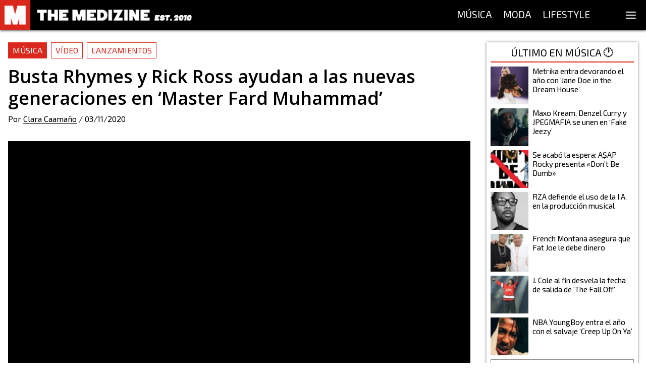

--- FILE ---
content_type: text/html; charset=utf-8
request_url: https://themedizine.com/p/busta-rhymes-rick-ross-master-fard-muhammad
body_size: 11270
content:
<!DOCTYPE html><html lang="es"><head><meta charSet="utf-8"/><meta name="viewport" content="width=device-width, initial-scale=1.0"/><title>Busta Rhymes y Rick Ross ponen videoclip a su &#x27;Master Fard Muhammad&#x27;</title><meta name="description" content="Busta Rhymes contó con Rick Ross para su último disco, así que no han podido esperar más para lanzar el vídeo de &#x27;Master Fard Muhammad&#x27;."/><link rel="canonical" href="https://themedizine.com/p/busta-rhymes-rick-ross-master-fard-muhammad"/><meta property="og:type" content="article"/><meta property="og:title" content="Busta Rhymes y Rick Ross ponen videoclip a su &#x27;Master Fard Muhammad&#x27;"/><meta property="og:locale" content="es_ES"/><meta property="og:url" content="https://themedizine.com/p/busta-rhymes-rick-ross-master-fard-muhammad"/><meta property="og:description" content="Busta Rhymes contó con Rick Ross para su último disco, así que no han podido esperar más para lanzar el vídeo de &#x27;Master Fard Muhammad&#x27;."/><meta property="og:site_name" content="The Medizine"/><meta property="og:image" content="https://cdn.themedizine.com/2020/11/maxresdefault.jpg"/><meta property="twitter:card" content="summary_large_image"/><meta property="twitter:site" content="@TheMedizine"/><meta property="twitter:description" content="Busta Rhymes contó con Rick Ross para su último disco, así que no han podido esperar más para lanzar el vídeo de &#x27;Master Fard Muhammad&#x27;."/><meta property="twitter:title" content="Busta Rhymes y Rick Ross ponen videoclip a su &#x27;Master Fard Muhammad&#x27;"/><meta property="twitter:image" content="https://cdn.themedizine.com/2020/11/maxresdefault.jpg"/><meta property="twitter:creator" content="@TheMedizine"/><meta property="article:publisher" content="https://www.facebook.com/TheMedizine"/><meta property="article:tag" content="busta rhymes rick ross"/><meta property="article:section" content="Música"/><meta property="article:published_time" content="2020-11-03T22:17:22"/><meta name="next-head-count" content="22"/><meta http-equiv="Content-Type" content="text/html; charset=UTF-8"/><meta name="apple-itunes-app" content="app-id=1454537751"/><meta property="fb:pages" content="149194418472601"/><meta name="application-name" content="The Medizine"/><meta name="msapplication-TileColor" content="#DA291C"/><meta name="theme-color" content="#DA291C"/><meta name="msapplication-config" content="/assets/favicon/browserconfig.xml"/><link rel="apple-touch-icon" sizes="180x180" href="/assets/favicon/apple-touch-icon.png"/><link rel="icon" type="image/png" sizes="32x32" href="/assets/favicon/favicon-32x32.png"/><link rel="icon" type="image/png" sizes="16x16" href="/assets/favicon/favicon-16x16.png"/><link rel="manifest" href="/assets/favicon/site.webmanifest"/><link rel="mask-icon" href="/assets/favicon/safari-pinned-tab.svg" color="#DA291C"/><link rel="shortcut icon" href="/assets/favicon/favicon.ico"/><script type="application/ld+json">
{
"@id": "https://themedizine.com/#organization",
"@context": "https://schema.org",
"@type": "NewsMediaOrganization",
"name": "The Medizine",
"legalName": "THE MEDIZINE LTD",
"foundingDate": "2010",
"url": "https://themedizine.com",
"logo":
"https://themedizine.com/wp-content/themes/themedizine-hotdog/img/logo.png",
"sameAs": [
"https://www.facebook.com/themedizine",
"https://twitter.com/themedizine",
"https://www.instagram.com/themedizine/",
"https://www.youtube.com/themedizine",
"https://themedizine.com"
],
"contactPoint": [
{
"@type": "ContactPoint",
"contactType": "General",
"email": "info@themedizine.com"
},
{
"@type": "ContactPoint",
"contactType": "Prensa",
"email": "prensa@themedizine.com"
},
{
"@type": "ContactPoint",
"contactType": "Publicidad",
"email": "advertising@themedizine.com"
},
{
"@type": "ContactPoint",
"contactType": "Equipo",
"email": "team@themedizine.com"
}
],
"address": {
"@type": "PostalAddress",
"streetAddress": "71-75 Shelton Street",
"addressLocality": "London",
"postalCode": "WC2H 9JQ",
"addressCountry": "GBR"
}
}
</script><script type="application/ld+json">
{
"@id": "https://themedizine.com/#website",
"@context": "https://schema.org/",
"@type": "WebSite",
"name": "The Medizine",
"url": "https://themedizine.com",
"potentialAction": {
"@type": "SearchAction",
"target": "https://themedizine.com/search?s={search_term_string}",
"query-input": "required name=search_term_string"
},
"publisher": { 
"@id": "https://themedizine.com/#organization",
"@type": "Organization"
}
}
</script><script async="">function loadScript(a){var b=document.getElementsByTagName("head")[0],c=document.createElement("script");c.type="text/javascript",c.src="https://tracker.metricool.com/resources/be.js",c.onreadystatechange=a,c.onload=a,b.appendChild(c)}loadScript(function(){beTracker.t({hash:"b54a49ebcd9480d05ff22b77f462becb"})});</script><link rel="preconnect" href="https://fonts.gstatic.com" crossorigin /><noscript data-n-css=""></noscript><script defer="" nomodule="" src="/_next/static/chunks/polyfills-5cd94c89d3acac5f.js"></script><script src="/_next/static/chunks/webpack-792005dfd5606eb9.js" defer=""></script><script src="/_next/static/chunks/framework-5f4595e5518b5600.js" defer=""></script><script src="/_next/static/chunks/main-bef50b518b880ebb.js" defer=""></script><script src="/_next/static/chunks/pages/_app-22f201a1860e5d85.js" defer=""></script><script src="/_next/static/chunks/957-2bd59f8b74ac54ba.js" defer=""></script><script src="/_next/static/chunks/935-4152baf0e88a9ebb.js" defer=""></script><script src="/_next/static/chunks/261-40a9982751c6c666.js" defer=""></script><script src="/_next/static/chunks/478-2081324af4912e83.js" defer=""></script><script src="/_next/static/chunks/275-ac1b73cc565dda54.js" defer=""></script><script src="/_next/static/chunks/279-b0c04e0de8ae10cf.js" defer=""></script><script src="/_next/static/chunks/431-ce0656f89b31e871.js" defer=""></script><script src="/_next/static/chunks/539-892fe3f682448d5e.js" defer=""></script><script src="/_next/static/chunks/786-ab960ea4392d3f4b.js" defer=""></script><script src="/_next/static/chunks/pages/p/%5Bslug%5D-a665d58e8007de2d.js" defer=""></script><script src="/_next/static/Ny3-1KiltHMdQ05F6tCCO/_buildManifest.js" defer=""></script><script src="/_next/static/Ny3-1KiltHMdQ05F6tCCO/_ssgManifest.js" defer=""></script><script src="/_next/static/Ny3-1KiltHMdQ05F6tCCO/_middlewareManifest.js" defer=""></script><style data-href="https://fonts.googleapis.com/css2?family=Exo+2&family=Open+Sans:wght@600;800&family=Source+Serif+Pro:wght@400;700&display=swap">@font-face{font-family:'Exo 2';font-style:normal;font-weight:400;font-display:swap;src:url(https://fonts.gstatic.com/s/exo2/v26/7cH1v4okm5zmbvwkAx_sfcEuiD8jvvKcPQ.woff) format('woff')}@font-face{font-family:'Open Sans';font-style:normal;font-weight:600;font-stretch:normal;font-display:swap;src:url(https://fonts.gstatic.com/s/opensans/v44/memSYaGs126MiZpBA-UvWbX2vVnXBbObj2OVZyOOSr4dVJWUgsgH1y4k.woff) format('woff')}@font-face{font-family:'Open Sans';font-style:normal;font-weight:800;font-stretch:normal;font-display:swap;src:url(https://fonts.gstatic.com/s/opensans/v44/memSYaGs126MiZpBA-UvWbX2vVnXBbObj2OVZyOOSr4dVJWUgshZ1y4k.woff) format('woff')}@font-face{font-family:'Source Serif Pro';font-style:normal;font-weight:400;font-display:swap;src:url(https://fonts.gstatic.com/s/sourceserifpro/v18/neIQzD-0qpwxpaWvjeD0X88SAOeaiXA.woff) format('woff')}@font-face{font-family:'Source Serif Pro';font-style:normal;font-weight:700;font-display:swap;src:url(https://fonts.gstatic.com/s/sourceserifpro/v18/neIXzD-0qpwxpaWvjeD0X88SAOeasc8bhSg.woff) format('woff')}@font-face{font-family:'Exo 2';font-style:normal;font-weight:400;font-display:swap;src:url(https://fonts.gstatic.com/s/exo2/v26/7cH1v4okm5zmbvwkAx_sfcEuiD8jvvKsNNC5jJ7bpAhLbrs.woff) format('woff');unicode-range:U+0460-052F,U+1C80-1C8A,U+20B4,U+2DE0-2DFF,U+A640-A69F,U+FE2E-FE2F}@font-face{font-family:'Exo 2';font-style:normal;font-weight:400;font-display:swap;src:url(https://fonts.gstatic.com/s/exo2/v26/7cH1v4okm5zmbvwkAx_sfcEuiD8jvvKsPdC5jJ7bpAhLbrs.woff) format('woff');unicode-range:U+0301,U+0400-045F,U+0490-0491,U+04B0-04B1,U+2116}@font-face{font-family:'Exo 2';font-style:normal;font-weight:400;font-display:swap;src:url(https://fonts.gstatic.com/s/exo2/v26/7cH1v4okm5zmbvwkAx_sfcEuiD8jvvKsNtC5jJ7bpAhLbrs.woff) format('woff');unicode-range:U+0102-0103,U+0110-0111,U+0128-0129,U+0168-0169,U+01A0-01A1,U+01AF-01B0,U+0300-0301,U+0303-0304,U+0308-0309,U+0323,U+0329,U+1EA0-1EF9,U+20AB}@font-face{font-family:'Exo 2';font-style:normal;font-weight:400;font-display:swap;src:url(https://fonts.gstatic.com/s/exo2/v26/7cH1v4okm5zmbvwkAx_sfcEuiD8jvvKsN9C5jJ7bpAhLbrs.woff) format('woff');unicode-range:U+0100-02BA,U+02BD-02C5,U+02C7-02CC,U+02CE-02D7,U+02DD-02FF,U+0304,U+0308,U+0329,U+1D00-1DBF,U+1E00-1E9F,U+1EF2-1EFF,U+2020,U+20A0-20AB,U+20AD-20C0,U+2113,U+2C60-2C7F,U+A720-A7FF}@font-face{font-family:'Exo 2';font-style:normal;font-weight:400;font-display:swap;src:url(https://fonts.gstatic.com/s/exo2/v26/7cH1v4okm5zmbvwkAx_sfcEuiD8jvvKsOdC5jJ7bpAhL.woff) format('woff');unicode-range:U+0000-00FF,U+0131,U+0152-0153,U+02BB-02BC,U+02C6,U+02DA,U+02DC,U+0304,U+0308,U+0329,U+2000-206F,U+20AC,U+2122,U+2191,U+2193,U+2212,U+2215,U+FEFF,U+FFFD}@font-face{font-family:'Open Sans';font-style:normal;font-weight:600;font-stretch:100%;font-display:swap;src:url(https://fonts.gstatic.com/s/opensans/v44/memvYaGs126MiZpBA-UvWbX2vVnXBbObj2OVTSKmu0SC55K5gw.woff2) format('woff2');unicode-range:U+0460-052F,U+1C80-1C8A,U+20B4,U+2DE0-2DFF,U+A640-A69F,U+FE2E-FE2F}@font-face{font-family:'Open Sans';font-style:normal;font-weight:600;font-stretch:100%;font-display:swap;src:url(https://fonts.gstatic.com/s/opensans/v44/memvYaGs126MiZpBA-UvWbX2vVnXBbObj2OVTSumu0SC55K5gw.woff2) format('woff2');unicode-range:U+0301,U+0400-045F,U+0490-0491,U+04B0-04B1,U+2116}@font-face{font-family:'Open Sans';font-style:normal;font-weight:600;font-stretch:100%;font-display:swap;src:url(https://fonts.gstatic.com/s/opensans/v44/memvYaGs126MiZpBA-UvWbX2vVnXBbObj2OVTSOmu0SC55K5gw.woff2) format('woff2');unicode-range:U+1F00-1FFF}@font-face{font-family:'Open Sans';font-style:normal;font-weight:600;font-stretch:100%;font-display:swap;src:url(https://fonts.gstatic.com/s/opensans/v44/memvYaGs126MiZpBA-UvWbX2vVnXBbObj2OVTSymu0SC55K5gw.woff2) format('woff2');unicode-range:U+0370-0377,U+037A-037F,U+0384-038A,U+038C,U+038E-03A1,U+03A3-03FF}@font-face{font-family:'Open Sans';font-style:normal;font-weight:600;font-stretch:100%;font-display:swap;src:url(https://fonts.gstatic.com/s/opensans/v44/memvYaGs126MiZpBA-UvWbX2vVnXBbObj2OVTS2mu0SC55K5gw.woff2) format('woff2');unicode-range:U+0307-0308,U+0590-05FF,U+200C-2010,U+20AA,U+25CC,U+FB1D-FB4F}@font-face{font-family:'Open Sans';font-style:normal;font-weight:600;font-stretch:100%;font-display:swap;src:url(https://fonts.gstatic.com/s/opensans/v44/memvYaGs126MiZpBA-UvWbX2vVnXBbObj2OVTVOmu0SC55K5gw.woff2) format('woff2');unicode-range:U+0302-0303,U+0305,U+0307-0308,U+0310,U+0312,U+0315,U+031A,U+0326-0327,U+032C,U+032F-0330,U+0332-0333,U+0338,U+033A,U+0346,U+034D,U+0391-03A1,U+03A3-03A9,U+03B1-03C9,U+03D1,U+03D5-03D6,U+03F0-03F1,U+03F4-03F5,U+2016-2017,U+2034-2038,U+203C,U+2040,U+2043,U+2047,U+2050,U+2057,U+205F,U+2070-2071,U+2074-208E,U+2090-209C,U+20D0-20DC,U+20E1,U+20E5-20EF,U+2100-2112,U+2114-2115,U+2117-2121,U+2123-214F,U+2190,U+2192,U+2194-21AE,U+21B0-21E5,U+21F1-21F2,U+21F4-2211,U+2213-2214,U+2216-22FF,U+2308-230B,U+2310,U+2319,U+231C-2321,U+2336-237A,U+237C,U+2395,U+239B-23B7,U+23D0,U+23DC-23E1,U+2474-2475,U+25AF,U+25B3,U+25B7,U+25BD,U+25C1,U+25CA,U+25CC,U+25FB,U+266D-266F,U+27C0-27FF,U+2900-2AFF,U+2B0E-2B11,U+2B30-2B4C,U+2BFE,U+3030,U+FF5B,U+FF5D,U+1D400-1D7FF,U+1EE00-1EEFF}@font-face{font-family:'Open Sans';font-style:normal;font-weight:600;font-stretch:100%;font-display:swap;src:url(https://fonts.gstatic.com/s/opensans/v44/memvYaGs126MiZpBA-UvWbX2vVnXBbObj2OVTUGmu0SC55K5gw.woff2) format('woff2');unicode-range:U+0001-000C,U+000E-001F,U+007F-009F,U+20DD-20E0,U+20E2-20E4,U+2150-218F,U+2190,U+2192,U+2194-2199,U+21AF,U+21E6-21F0,U+21F3,U+2218-2219,U+2299,U+22C4-22C6,U+2300-243F,U+2440-244A,U+2460-24FF,U+25A0-27BF,U+2800-28FF,U+2921-2922,U+2981,U+29BF,U+29EB,U+2B00-2BFF,U+4DC0-4DFF,U+FFF9-FFFB,U+10140-1018E,U+10190-1019C,U+101A0,U+101D0-101FD,U+102E0-102FB,U+10E60-10E7E,U+1D2C0-1D2D3,U+1D2E0-1D37F,U+1F000-1F0FF,U+1F100-1F1AD,U+1F1E6-1F1FF,U+1F30D-1F30F,U+1F315,U+1F31C,U+1F31E,U+1F320-1F32C,U+1F336,U+1F378,U+1F37D,U+1F382,U+1F393-1F39F,U+1F3A7-1F3A8,U+1F3AC-1F3AF,U+1F3C2,U+1F3C4-1F3C6,U+1F3CA-1F3CE,U+1F3D4-1F3E0,U+1F3ED,U+1F3F1-1F3F3,U+1F3F5-1F3F7,U+1F408,U+1F415,U+1F41F,U+1F426,U+1F43F,U+1F441-1F442,U+1F444,U+1F446-1F449,U+1F44C-1F44E,U+1F453,U+1F46A,U+1F47D,U+1F4A3,U+1F4B0,U+1F4B3,U+1F4B9,U+1F4BB,U+1F4BF,U+1F4C8-1F4CB,U+1F4D6,U+1F4DA,U+1F4DF,U+1F4E3-1F4E6,U+1F4EA-1F4ED,U+1F4F7,U+1F4F9-1F4FB,U+1F4FD-1F4FE,U+1F503,U+1F507-1F50B,U+1F50D,U+1F512-1F513,U+1F53E-1F54A,U+1F54F-1F5FA,U+1F610,U+1F650-1F67F,U+1F687,U+1F68D,U+1F691,U+1F694,U+1F698,U+1F6AD,U+1F6B2,U+1F6B9-1F6BA,U+1F6BC,U+1F6C6-1F6CF,U+1F6D3-1F6D7,U+1F6E0-1F6EA,U+1F6F0-1F6F3,U+1F6F7-1F6FC,U+1F700-1F7FF,U+1F800-1F80B,U+1F810-1F847,U+1F850-1F859,U+1F860-1F887,U+1F890-1F8AD,U+1F8B0-1F8BB,U+1F8C0-1F8C1,U+1F900-1F90B,U+1F93B,U+1F946,U+1F984,U+1F996,U+1F9E9,U+1FA00-1FA6F,U+1FA70-1FA7C,U+1FA80-1FA89,U+1FA8F-1FAC6,U+1FACE-1FADC,U+1FADF-1FAE9,U+1FAF0-1FAF8,U+1FB00-1FBFF}@font-face{font-family:'Open Sans';font-style:normal;font-weight:600;font-stretch:100%;font-display:swap;src:url(https://fonts.gstatic.com/s/opensans/v44/memvYaGs126MiZpBA-UvWbX2vVnXBbObj2OVTSCmu0SC55K5gw.woff2) format('woff2');unicode-range:U+0102-0103,U+0110-0111,U+0128-0129,U+0168-0169,U+01A0-01A1,U+01AF-01B0,U+0300-0301,U+0303-0304,U+0308-0309,U+0323,U+0329,U+1EA0-1EF9,U+20AB}@font-face{font-family:'Open Sans';font-style:normal;font-weight:600;font-stretch:100%;font-display:swap;src:url(https://fonts.gstatic.com/s/opensans/v44/memvYaGs126MiZpBA-UvWbX2vVnXBbObj2OVTSGmu0SC55K5gw.woff2) format('woff2');unicode-range:U+0100-02BA,U+02BD-02C5,U+02C7-02CC,U+02CE-02D7,U+02DD-02FF,U+0304,U+0308,U+0329,U+1D00-1DBF,U+1E00-1E9F,U+1EF2-1EFF,U+2020,U+20A0-20AB,U+20AD-20C0,U+2113,U+2C60-2C7F,U+A720-A7FF}@font-face{font-family:'Open Sans';font-style:normal;font-weight:600;font-stretch:100%;font-display:swap;src:url(https://fonts.gstatic.com/s/opensans/v44/memvYaGs126MiZpBA-UvWbX2vVnXBbObj2OVTS-mu0SC55I.woff2) format('woff2');unicode-range:U+0000-00FF,U+0131,U+0152-0153,U+02BB-02BC,U+02C6,U+02DA,U+02DC,U+0304,U+0308,U+0329,U+2000-206F,U+20AC,U+2122,U+2191,U+2193,U+2212,U+2215,U+FEFF,U+FFFD}@font-face{font-family:'Open Sans';font-style:normal;font-weight:800;font-stretch:100%;font-display:swap;src:url(https://fonts.gstatic.com/s/opensans/v44/memvYaGs126MiZpBA-UvWbX2vVnXBbObj2OVTSKmu0SC55K5gw.woff2) format('woff2');unicode-range:U+0460-052F,U+1C80-1C8A,U+20B4,U+2DE0-2DFF,U+A640-A69F,U+FE2E-FE2F}@font-face{font-family:'Open Sans';font-style:normal;font-weight:800;font-stretch:100%;font-display:swap;src:url(https://fonts.gstatic.com/s/opensans/v44/memvYaGs126MiZpBA-UvWbX2vVnXBbObj2OVTSumu0SC55K5gw.woff2) format('woff2');unicode-range:U+0301,U+0400-045F,U+0490-0491,U+04B0-04B1,U+2116}@font-face{font-family:'Open Sans';font-style:normal;font-weight:800;font-stretch:100%;font-display:swap;src:url(https://fonts.gstatic.com/s/opensans/v44/memvYaGs126MiZpBA-UvWbX2vVnXBbObj2OVTSOmu0SC55K5gw.woff2) format('woff2');unicode-range:U+1F00-1FFF}@font-face{font-family:'Open Sans';font-style:normal;font-weight:800;font-stretch:100%;font-display:swap;src:url(https://fonts.gstatic.com/s/opensans/v44/memvYaGs126MiZpBA-UvWbX2vVnXBbObj2OVTSymu0SC55K5gw.woff2) format('woff2');unicode-range:U+0370-0377,U+037A-037F,U+0384-038A,U+038C,U+038E-03A1,U+03A3-03FF}@font-face{font-family:'Open Sans';font-style:normal;font-weight:800;font-stretch:100%;font-display:swap;src:url(https://fonts.gstatic.com/s/opensans/v44/memvYaGs126MiZpBA-UvWbX2vVnXBbObj2OVTS2mu0SC55K5gw.woff2) format('woff2');unicode-range:U+0307-0308,U+0590-05FF,U+200C-2010,U+20AA,U+25CC,U+FB1D-FB4F}@font-face{font-family:'Open Sans';font-style:normal;font-weight:800;font-stretch:100%;font-display:swap;src:url(https://fonts.gstatic.com/s/opensans/v44/memvYaGs126MiZpBA-UvWbX2vVnXBbObj2OVTVOmu0SC55K5gw.woff2) format('woff2');unicode-range:U+0302-0303,U+0305,U+0307-0308,U+0310,U+0312,U+0315,U+031A,U+0326-0327,U+032C,U+032F-0330,U+0332-0333,U+0338,U+033A,U+0346,U+034D,U+0391-03A1,U+03A3-03A9,U+03B1-03C9,U+03D1,U+03D5-03D6,U+03F0-03F1,U+03F4-03F5,U+2016-2017,U+2034-2038,U+203C,U+2040,U+2043,U+2047,U+2050,U+2057,U+205F,U+2070-2071,U+2074-208E,U+2090-209C,U+20D0-20DC,U+20E1,U+20E5-20EF,U+2100-2112,U+2114-2115,U+2117-2121,U+2123-214F,U+2190,U+2192,U+2194-21AE,U+21B0-21E5,U+21F1-21F2,U+21F4-2211,U+2213-2214,U+2216-22FF,U+2308-230B,U+2310,U+2319,U+231C-2321,U+2336-237A,U+237C,U+2395,U+239B-23B7,U+23D0,U+23DC-23E1,U+2474-2475,U+25AF,U+25B3,U+25B7,U+25BD,U+25C1,U+25CA,U+25CC,U+25FB,U+266D-266F,U+27C0-27FF,U+2900-2AFF,U+2B0E-2B11,U+2B30-2B4C,U+2BFE,U+3030,U+FF5B,U+FF5D,U+1D400-1D7FF,U+1EE00-1EEFF}@font-face{font-family:'Open Sans';font-style:normal;font-weight:800;font-stretch:100%;font-display:swap;src:url(https://fonts.gstatic.com/s/opensans/v44/memvYaGs126MiZpBA-UvWbX2vVnXBbObj2OVTUGmu0SC55K5gw.woff2) format('woff2');unicode-range:U+0001-000C,U+000E-001F,U+007F-009F,U+20DD-20E0,U+20E2-20E4,U+2150-218F,U+2190,U+2192,U+2194-2199,U+21AF,U+21E6-21F0,U+21F3,U+2218-2219,U+2299,U+22C4-22C6,U+2300-243F,U+2440-244A,U+2460-24FF,U+25A0-27BF,U+2800-28FF,U+2921-2922,U+2981,U+29BF,U+29EB,U+2B00-2BFF,U+4DC0-4DFF,U+FFF9-FFFB,U+10140-1018E,U+10190-1019C,U+101A0,U+101D0-101FD,U+102E0-102FB,U+10E60-10E7E,U+1D2C0-1D2D3,U+1D2E0-1D37F,U+1F000-1F0FF,U+1F100-1F1AD,U+1F1E6-1F1FF,U+1F30D-1F30F,U+1F315,U+1F31C,U+1F31E,U+1F320-1F32C,U+1F336,U+1F378,U+1F37D,U+1F382,U+1F393-1F39F,U+1F3A7-1F3A8,U+1F3AC-1F3AF,U+1F3C2,U+1F3C4-1F3C6,U+1F3CA-1F3CE,U+1F3D4-1F3E0,U+1F3ED,U+1F3F1-1F3F3,U+1F3F5-1F3F7,U+1F408,U+1F415,U+1F41F,U+1F426,U+1F43F,U+1F441-1F442,U+1F444,U+1F446-1F449,U+1F44C-1F44E,U+1F453,U+1F46A,U+1F47D,U+1F4A3,U+1F4B0,U+1F4B3,U+1F4B9,U+1F4BB,U+1F4BF,U+1F4C8-1F4CB,U+1F4D6,U+1F4DA,U+1F4DF,U+1F4E3-1F4E6,U+1F4EA-1F4ED,U+1F4F7,U+1F4F9-1F4FB,U+1F4FD-1F4FE,U+1F503,U+1F507-1F50B,U+1F50D,U+1F512-1F513,U+1F53E-1F54A,U+1F54F-1F5FA,U+1F610,U+1F650-1F67F,U+1F687,U+1F68D,U+1F691,U+1F694,U+1F698,U+1F6AD,U+1F6B2,U+1F6B9-1F6BA,U+1F6BC,U+1F6C6-1F6CF,U+1F6D3-1F6D7,U+1F6E0-1F6EA,U+1F6F0-1F6F3,U+1F6F7-1F6FC,U+1F700-1F7FF,U+1F800-1F80B,U+1F810-1F847,U+1F850-1F859,U+1F860-1F887,U+1F890-1F8AD,U+1F8B0-1F8BB,U+1F8C0-1F8C1,U+1F900-1F90B,U+1F93B,U+1F946,U+1F984,U+1F996,U+1F9E9,U+1FA00-1FA6F,U+1FA70-1FA7C,U+1FA80-1FA89,U+1FA8F-1FAC6,U+1FACE-1FADC,U+1FADF-1FAE9,U+1FAF0-1FAF8,U+1FB00-1FBFF}@font-face{font-family:'Open Sans';font-style:normal;font-weight:800;font-stretch:100%;font-display:swap;src:url(https://fonts.gstatic.com/s/opensans/v44/memvYaGs126MiZpBA-UvWbX2vVnXBbObj2OVTSCmu0SC55K5gw.woff2) format('woff2');unicode-range:U+0102-0103,U+0110-0111,U+0128-0129,U+0168-0169,U+01A0-01A1,U+01AF-01B0,U+0300-0301,U+0303-0304,U+0308-0309,U+0323,U+0329,U+1EA0-1EF9,U+20AB}@font-face{font-family:'Open Sans';font-style:normal;font-weight:800;font-stretch:100%;font-display:swap;src:url(https://fonts.gstatic.com/s/opensans/v44/memvYaGs126MiZpBA-UvWbX2vVnXBbObj2OVTSGmu0SC55K5gw.woff2) format('woff2');unicode-range:U+0100-02BA,U+02BD-02C5,U+02C7-02CC,U+02CE-02D7,U+02DD-02FF,U+0304,U+0308,U+0329,U+1D00-1DBF,U+1E00-1E9F,U+1EF2-1EFF,U+2020,U+20A0-20AB,U+20AD-20C0,U+2113,U+2C60-2C7F,U+A720-A7FF}@font-face{font-family:'Open Sans';font-style:normal;font-weight:800;font-stretch:100%;font-display:swap;src:url(https://fonts.gstatic.com/s/opensans/v44/memvYaGs126MiZpBA-UvWbX2vVnXBbObj2OVTS-mu0SC55I.woff2) format('woff2');unicode-range:U+0000-00FF,U+0131,U+0152-0153,U+02BB-02BC,U+02C6,U+02DA,U+02DC,U+0304,U+0308,U+0329,U+2000-206F,U+20AC,U+2122,U+2191,U+2193,U+2212,U+2215,U+FEFF,U+FFFD}@font-face{font-family:'Source Serif Pro';font-style:normal;font-weight:400;font-display:swap;src:url(https://fonts.gstatic.com/s/sourceserifpro/v18/neIQzD-0qpwxpaWvjeD0X88SAOeauXk-oAGIyY0Wfw.woff2) format('woff2');unicode-range:U+0460-052F,U+1C80-1C8A,U+20B4,U+2DE0-2DFF,U+A640-A69F,U+FE2E-FE2F}@font-face{font-family:'Source Serif Pro';font-style:normal;font-weight:400;font-display:swap;src:url(https://fonts.gstatic.com/s/sourceserifpro/v18/neIQzD-0qpwxpaWvjeD0X88SAOeauXA-oAGIyY0Wfw.woff2) format('woff2');unicode-range:U+0301,U+0400-045F,U+0490-0491,U+04B0-04B1,U+2116}@font-face{font-family:'Source Serif Pro';font-style:normal;font-weight:400;font-display:swap;src:url(https://fonts.gstatic.com/s/sourceserifpro/v18/neIQzD-0qpwxpaWvjeD0X88SAOeauXc-oAGIyY0Wfw.woff2) format('woff2');unicode-range:U+0370-0377,U+037A-037F,U+0384-038A,U+038C,U+038E-03A1,U+03A3-03FF}@font-face{font-family:'Source Serif Pro';font-style:normal;font-weight:400;font-display:swap;src:url(https://fonts.gstatic.com/s/sourceserifpro/v18/neIQzD-0qpwxpaWvjeD0X88SAOeauXs-oAGIyY0Wfw.woff2) format('woff2');unicode-range:U+0102-0103,U+0110-0111,U+0128-0129,U+0168-0169,U+01A0-01A1,U+01AF-01B0,U+0300-0301,U+0303-0304,U+0308-0309,U+0323,U+0329,U+1EA0-1EF9,U+20AB}@font-face{font-family:'Source Serif Pro';font-style:normal;font-weight:400;font-display:swap;src:url(https://fonts.gstatic.com/s/sourceserifpro/v18/neIQzD-0qpwxpaWvjeD0X88SAOeauXo-oAGIyY0Wfw.woff2) format('woff2');unicode-range:U+0100-02BA,U+02BD-02C5,U+02C7-02CC,U+02CE-02D7,U+02DD-02FF,U+0304,U+0308,U+0329,U+1D00-1DBF,U+1E00-1E9F,U+1EF2-1EFF,U+2020,U+20A0-20AB,U+20AD-20C0,U+2113,U+2C60-2C7F,U+A720-A7FF}@font-face{font-family:'Source Serif Pro';font-style:normal;font-weight:400;font-display:swap;src:url(https://fonts.gstatic.com/s/sourceserifpro/v18/neIQzD-0qpwxpaWvjeD0X88SAOeauXQ-oAGIyY0.woff2) format('woff2');unicode-range:U+0000-00FF,U+0131,U+0152-0153,U+02BB-02BC,U+02C6,U+02DA,U+02DC,U+0304,U+0308,U+0329,U+2000-206F,U+20AC,U+2122,U+2191,U+2193,U+2212,U+2215,U+FEFF,U+FFFD}@font-face{font-family:'Source Serif Pro';font-style:normal;font-weight:700;font-display:swap;src:url(https://fonts.gstatic.com/s/sourceserifpro/v18/neIXzD-0qpwxpaWvjeD0X88SAOeasc8btSGqxKcsdrOPbQ.woff2) format('woff2');unicode-range:U+0460-052F,U+1C80-1C8A,U+20B4,U+2DE0-2DFF,U+A640-A69F,U+FE2E-FE2F}@font-face{font-family:'Source Serif Pro';font-style:normal;font-weight:700;font-display:swap;src:url(https://fonts.gstatic.com/s/sourceserifpro/v18/neIXzD-0qpwxpaWvjeD0X88SAOeasc8btSiqxKcsdrOPbQ.woff2) format('woff2');unicode-range:U+0301,U+0400-045F,U+0490-0491,U+04B0-04B1,U+2116}@font-face{font-family:'Source Serif Pro';font-style:normal;font-weight:700;font-display:swap;src:url(https://fonts.gstatic.com/s/sourceserifpro/v18/neIXzD-0qpwxpaWvjeD0X88SAOeasc8btS-qxKcsdrOPbQ.woff2) format('woff2');unicode-range:U+0370-0377,U+037A-037F,U+0384-038A,U+038C,U+038E-03A1,U+03A3-03FF}@font-face{font-family:'Source Serif Pro';font-style:normal;font-weight:700;font-display:swap;src:url(https://fonts.gstatic.com/s/sourceserifpro/v18/neIXzD-0qpwxpaWvjeD0X88SAOeasc8btSOqxKcsdrOPbQ.woff2) format('woff2');unicode-range:U+0102-0103,U+0110-0111,U+0128-0129,U+0168-0169,U+01A0-01A1,U+01AF-01B0,U+0300-0301,U+0303-0304,U+0308-0309,U+0323,U+0329,U+1EA0-1EF9,U+20AB}@font-face{font-family:'Source Serif Pro';font-style:normal;font-weight:700;font-display:swap;src:url(https://fonts.gstatic.com/s/sourceserifpro/v18/neIXzD-0qpwxpaWvjeD0X88SAOeasc8btSKqxKcsdrOPbQ.woff2) format('woff2');unicode-range:U+0100-02BA,U+02BD-02C5,U+02C7-02CC,U+02CE-02D7,U+02DD-02FF,U+0304,U+0308,U+0329,U+1D00-1DBF,U+1E00-1E9F,U+1EF2-1EFF,U+2020,U+20A0-20AB,U+20AD-20C0,U+2113,U+2C60-2C7F,U+A720-A7FF}@font-face{font-family:'Source Serif Pro';font-style:normal;font-weight:700;font-display:swap;src:url(https://fonts.gstatic.com/s/sourceserifpro/v18/neIXzD-0qpwxpaWvjeD0X88SAOeasc8btSyqxKcsdrM.woff2) format('woff2');unicode-range:U+0000-00FF,U+0131,U+0152-0153,U+02BB-02BC,U+02C6,U+02DA,U+02DC,U+0304,U+0308,U+0329,U+2000-206F,U+20AC,U+2122,U+2191,U+2193,U+2212,U+2215,U+FEFF,U+FFFD}</style></head><body><div id="__next" data-reactroot=""><style data-emotion="css 1munsdh">.css-1munsdh{line-height:1.5em;display:-webkit-box;display:-webkit-flex;display:-ms-flexbox;display:flex;-webkit-flex-direction:column;-ms-flex-direction:column;flex-direction:column;min-height:100%;}</style><div display="flex" class="css-1munsdh e23p8xt2"><style>
       #nprogress {
         pointer-events: none;
       }
       #nprogress .bar {
         background: #da291c;
         position: fixed;
         z-index: 9999;
         top: 0;
         left: 0;
         width: 100%;
         height: 3px;
       }
       @media screen and (max-width: 1100px) {
        #nprogress .bar {
         margin-top: 60px;
        }
       }
       @media screen and (max-width: 400px) {
        #nprogress .bar {
         margin-top: 48px;
        }
       }
       #nprogress .peg {
         //  display: block;
         display: none;
         position: absolute;
         right: 0px;
         width: 100px;
         height: 100%;
         box-shadow: 0 0 10px #da291c, 0 0 5px #da291c;
         opacity: 1;
         -webkit-transform: rotate(3deg) translate(0px, -4px);
         -ms-transform: rotate(3deg) translate(0px, -4px);
         transform: rotate(3deg) translate(0px, -4px);
       }
       #nprogress .spinner {
         display: none;
         //  display: block;
         //  position: fixed;
         //  z-index: 1031;
         //  top: 15px;
         //  right: 15px;
       }
       #nprogress .spinner-icon {
         width: 18px;
         height: 18px;
         box-sizing: border-box;
         border: solid 2px transparent;
         border-top-color: #da291c;
         border-left-color: #da291c;
         border-radius: 50%;
         -webkit-animation: nprogresss-spinner 400ms linear infinite;
         animation: nprogress-spinner 400ms linear infinite;
       }
       .nprogress-custom-parent {
         overflow: hidden;
         position: relative;
       }
       .nprogress-custom-parent #nprogress .spinner,
       .nprogress-custom-parent #nprogress .bar {
         position: absolute;
       }
       @-webkit-keyframes nprogress-spinner {
         0% {
           -webkit-transform: rotate(0deg);
         }
         100% {
           -webkit-transform: rotate(360deg);
         }
       }
       @keyframes nprogress-spinner {
         0% {
           transform: rotate(0deg);
         }
         100% {
           transform: rotate(360deg);
         }
       }
     </style><div style="position:absolute;top:100px;display:hidden"></div><style data-emotion="css 1l0ye8f">.css-1l0ye8f{position:fixed;top:0;left:0;right:0;z-index:10;-webkit-transition:all .25s ease-in-out;transition:all .25s ease-in-out;}</style><div data-id="header-nav" class="css-1l0ye8f eyrm0t31"><style data-emotion="css 1n1amrg">.css-1n1amrg{line-height:1.5em;width:100%;background-color:black;position:relative;box-shadow:0 0 5px 0 rgba(0, 0, 0, .9);}</style><header width="100%" class="css-1n1amrg e23p8xt2"><style data-emotion="css ky5ybe">.css-ky5ybe{line-height:1.5em;display:-webkit-box;display:-webkit-flex;display:-ms-flexbox;display:flex;margin:0 auto;max-width:1440px;-webkit-box-pack:justify;-webkit-justify-content:space-between;justify-content:space-between;}</style><div display="flex" class="css-ky5ybe e23p8xt0"><a style="display:block;outline-color:white" href="/"><style data-emotion="css 1egktkr">.css-1egktkr{height:60px;width:auto;display:block;}.css-1egktkr[data-logo="est"]{display:block;}.css-1egktkr[data-logo="classic"]{display:none;}@media screen and (max-width: 1100px){.css-1egktkr[data-logo="est"]{display:none;}.css-1egktkr[data-logo="classic"]{display:block;}}@media screen and (max-width: 400px){.css-1egktkr{height:48px;}}</style><img data-logo="est" alt="The Medizine" src="/assets/img/logo-est.png" class="css-1egktkr e1nvay9l0"/><img data-logo="classic" alt="The Medizine" src="/assets/img/logo.png" class="css-1egktkr e1nvay9l0"/></a><style data-emotion="css 3sbotk">.css-3sbotk{line-height:1.5em;display:-webkit-box;display:-webkit-flex;display:-ms-flexbox;display:flex;height:100%;-webkit-align-items:center;-webkit-box-align:center;-ms-flex-align:center;align-items:center;position:relative;}</style><div height="100%" display="flex" class="css-3sbotk e23p8xt2"><style data-emotion="css 1s7yn9h">.css-1s7yn9h{margin-right:32px;}@media screen and (max-width: 800px){.css-1s7yn9h{display:none;}}</style><nav class="css-1s7yn9h eyrm0t32"><style data-emotion="css 1fms3ps">.css-1fms3ps{line-height:1.5em;display:-webkit-box;display:-webkit-flex;display:-ms-flexbox;display:flex;height:100%;-webkit-align-items:center;-webkit-box-align:center;-ms-flex-align:center;align-items:center;}</style><ul display="flex" height="100%" class="css-1fms3ps e23p8xt2"><li style="margin-right:16px" itemscope="" itemType="http://www.schema.org/SiteNavigationElement"><style data-emotion="css 14n2b4v">.css-14n2b4v{border:0;color:white;-webkit-text-decoration:none;text-decoration:none;font-size:1.2em;padding:3px;font-weight:300;display:-webkit-box;display:-webkit-flex;display:-ms-flexbox;display:flex;-webkit-align-items:center;-webkit-box-align:center;-ms-flex-align:center;align-items:center;text-transform:uppercase;-webkit-transition:all 500ms ease-out;transition:all 500ms ease-out;cursor:pointer;outline:none;background:transparent;}.css-14n2b4v span{-webkit-transition:all 250ms ease-out;transition:all 250ms ease-out;border-bottom:2px solid transparent;}.css-14n2b4v[aria-current] span,.css-14n2b4v:hover span,.css-14n2b4v:focus span{border-bottom-color:#da291c;}</style><a class="css-14n2b4v eyrm0t34" itemProp="url" role="menuitem" href="/categoria/musica"><span itemProp="name">Música</span></a></li><li style="margin-right:16px" itemscope="" itemType="http://www.schema.org/SiteNavigationElement"><a class="css-14n2b4v eyrm0t34" itemProp="url" role="menuitem" href="/categoria/moda"><span itemProp="name">Moda</span></a></li><li style="margin-right:16px" itemscope="" itemType="http://www.schema.org/SiteNavigationElement"><a class="css-14n2b4v eyrm0t34" itemProp="url" role="menuitem" href="/categoria/lifestyle"><span itemProp="name">Lifestyle</span></a></li></ul></nav><style data-emotion="css 1w6rce7">.css-1w6rce7{font-size:1.5em;background:transparent;color:white;border:3px solid transparent;padding:10px;line-height:1em;-webkit-transition:all 500ms ease-out;transition:all 500ms ease-out;cursor:pointer;display:-webkit-box;display:-webkit-flex;display:-ms-flexbox;display:flex;-webkit-align-items:center;-webkit-box-align:center;-ms-flex-align:center;align-items:center;-webkit-box-pack:center;-ms-flex-pack:center;-webkit-justify-content:center;justify-content:center;outline:none;width:60px;height:60px;}@media screen and (max-width: 400px){.css-1w6rce7{width:48px;height:48px;}}.css-1w6rce7:hover,.css-1w6rce7:focus{border-color:white;background-color:rgba(255, 255, 255, .2);}</style><button data-id="menu-button" title="Abrir el menú" style="display:flex;align-items:center;justify-content:center;padding:0" class="css-1w6rce7 eyrm0t33"><svg stroke="currentColor" fill="none" stroke-width="2" viewBox="0 0 24 24" stroke-linecap="round" stroke-linejoin="round" height="1em" width="1em" xmlns="http://www.w3.org/2000/svg"><line x1="3" y1="12" x2="21" y2="12"></line><line x1="3" y1="6" x2="21" y2="6"></line><line x1="3" y1="18" x2="21" y2="18"></line></svg></button></div></div></header></div><style data-emotion="css lt5l6j">.css-lt5l6j{height:60px;}@media screen and (max-width: 400px){.css-lt5l6j{height:48px;}}</style><div class="css-lt5l6j eyrm0t30"></div><style data-emotion="css-global 3po09u">html,body,div,span,applet,object,iframe,h1,h2,h3,h4,h5,h6,p,blockquote,pre,a,abbr,acronym,address,big,cite,code,del,dfn,em,img,ins,kbd,q,s,samp,small,strike,strong,sub,sup,tt,var,b,u,i,center,dl,dt,dd,ol,ul,li,fieldset,form,label,legend,table,caption,tbody,tfoot,thead,tr,th,td,article,aside,canvas,details,embed,figure,figcaption,footer,header,hgroup,menu,nav,output,ruby,section,summary,time,mark,audio,video{margin:0;padding:0;border:0;font-size:100%;font:inherit;vertical-align:baseline;}article,aside,details,figcaption,figure,footer,header,hgroup,menu,nav,section{display:block;}body{line-height:1;}ol,ul{list-style:none;}blockquote,q{quotes:none;}blockquote:before,blockquote:after,q:before,q:after{content:"";content:none;}table{border-collapse:collapse;border-spacing:0;}html,body{font-family:'Exo 2',sans-serif;-webkit-text-size-adjust:100%;text-rendering:optimizeLegibility;-moz-osx-font-smoothing:grayscale;-webkit-font-smoothing:antialiased;overscroll-behavior:none;}*{box-sizing:border-box;max-width:100%;}html,body,body>div:first-of-type,#__next{height:100%;padding:0;margin:0;}input,textarea{-webkit-appearance:none;-webkit-border-radius:0;}.wp-caption{width:100%!important;}</style><style data-emotion="css r35z7c">.css-r35z7c{z-index:10000;position:relative;display:-webkit-box;display:-webkit-flex;display:-ms-flexbox;display:flex;overflow:hidden;-webkit-box-pack:center;-ms-flex-pack:center;-webkit-justify-content:center;justify-content:center;pointer-events:none;height:0;-webkit-align-items:center;-webkit-box-align:center;-ms-flex-align:center;align-items:center;-webkit-transition:none;transition:none;}</style><div class="pullable css-r35z7c e14yrcst2" height="0"><style data-emotion="css 1r8ok5l">.css-1r8ok5l{transform-origin:center;opacity:0;-webkit-transform:translateY(-24px) rotate(0deg);-moz-transform:translateY(-24px) rotate(0deg);-ms-transform:translateY(-24px) rotate(0deg);transform:translateY(-24px) rotate(0deg);-webkit-transition:none;transition:none;}</style><div class="css-1r8ok5l e14yrcst1"><style data-emotion="css 1txblca">.css-1txblca{view-box:0 0 24 24;fill:none;stroke-width:2;stroke-linecap:round;stroke-linejoin:round;width:24px;height:24px;stroke:#000000;-webkit-animation:none;animation:none;}</style><svg class="css-1txblca e14yrcst0"><line x1="12" y1="2" x2="12" y2="6"></line><line x1="12" y1="18" x2="12" y2="22"></line><line x1="4.93" y1="4.93" x2="7.76" y2="7.76"></line><line x1="16.24" y1="16.24" x2="19.07" y2="19.07"></line><line x1="2" y1="12" x2="6" y2="12"></line><line x1="18" y1="12" x2="22" y2="12"></line><line x1="4.93" y1="19.07" x2="7.76" y2="16.24"></line><line x1="16.24" y1="7.76" x2="19.07" y2="4.93"></line></svg></div></div><style data-emotion="css 18am6ty">.css-18am6ty{line-height:1.5em;display:-webkit-box;display:-webkit-flex;display:-ms-flexbox;display:flex;-webkit-flex:1;-ms-flex:1;flex:1;-webkit-flex-direction:column;-ms-flex-direction:column;flex-direction:column;}</style><div display="flex" style="background-color:white" class="css-18am6ty e23p8xt2"><div style="position:relative;flex:1"><style data-emotion="css 1yvju6y">.css-1yvju6y{line-height:1.5em;margin:0 auto;max-width:1280px;width:100%;background-color:white;position:relative;-webkit-flex:1;-ms-flex:1;flex:1;}</style><div width="100%" class="css-1yvju6y e23p8xt0"><style data-emotion="css 18e36x9">.css-18e36x9{display:-webkit-box;display:-webkit-flex;display:-ms-flexbox;display:flex;width:100%;-webkit-align-items:stretch;-webkit-box-align:stretch;-ms-flex-align:stretch;align-items:stretch;padding-bottom:64px;-webkit-flex-direction:row;-ms-flex-direction:row;flex-direction:row;}@media screen and (max-width: 1100px){.css-18e36x9{-webkit-flex-direction:column;-ms-flex-direction:column;flex-direction:column;padding-bottom:16px;}}</style><div class="css-18e36x9 e478j3s3"><style data-emotion="css kpzjco">.css-kpzjco{-webkit-flex:1;-ms-flex:1;flex:1;position:relative;padding:24px 16px 0;}@media screen and (max-width: 1100px){.css-kpzjco{padding-left:24px;padding-right:24px;}}@media screen and (max-width: 800px){.css-kpzjco{padding-left:12px;padding-right:12px;}}</style><main class="css-kpzjco e478j3s2"><article><style data-emotion="css il55yk">.css-il55yk{line-height:1.5em;display:-webkit-box;display:-webkit-flex;display:-ms-flexbox;display:flex;}</style><div display="flex" class="css-il55yk e23p8xt2"><style data-emotion="css 929p8s">.css-929p8s{display:block;border:1px solid transparent;line-height:1.5em;-webkit-text-decoration:none;text-decoration:none;text-transform:uppercase;background-color:#da291c;border-color:#da291c;color:white;font-size:1em;padding:3px 8px;}.css-929p8s:hover,.css-929p8s:focus{-webkit-transform:scale(1.05);-moz-transform:scale(1.05);-ms-transform:scale(1.05);transform:scale(1.05);}@media screen and (max-width: 800px){.css-929p8s{padding:1px 6px 0;}}</style><a class="css-929p8s eh6revq0" href="/categoria/musica">Música</a><style data-emotion="css n6sij6">.css-n6sij6{margin-right:8px;margin-bottom:0;}</style><div class="css-n6sij6 e23p8xt1"></div><style data-emotion="css 15dj2jz">.css-15dj2jz{display:block;border:1px solid transparent;line-height:1.5em;-webkit-text-decoration:none;text-decoration:none;text-transform:uppercase;background-color:white;border-color:#da291c;color:#da291c;font-size:1em;padding:3px 8px;}@media screen and (max-width: 800px){.css-15dj2jz{padding:1px 6px 0;}}</style><div class="css-15dj2jz eh6revq1">Vídeo</div><div class="css-n6sij6 e23p8xt1"></div><div class="css-15dj2jz eh6revq1">Lanzamientos</div><div class="css-n6sij6 e23p8xt1"></div></div><style data-emotion="css 1k2czv9">.css-1k2czv9{margin-right:0;margin-bottom:14px;}</style><div class="css-1k2czv9 e23p8xt1"></div><div><style data-emotion="css 1105dh9">.css-1105dh9{font-size:2.25em;line-height:1.2em;font-weight:600;font-family:'Open Sans',sans-serif;}@media screen and (max-width: 800px){.css-1105dh9{font-size:1.7em;}}@media screen and (max-width: 400px){.css-1105dh9{font-size:1.4em;line-height:1.1em;}}</style><h1 class="css-1105dh9 e1jq5qgw0">Busta Rhymes y Rick Ross ayudan a las nuevas generaciones en ‘Master Fard Muhammad’</h1></div><style data-emotion="css 8evqpo">.css-8evqpo{margin-right:0;margin-bottom:8px;}</style><div class="css-8evqpo e23p8xt1"></div><div>Por<!-- --> <a style="color:black;text-decoration:none;border-bottom:1px solid black" href="/author/clara-caamano">Clara Caamaño</a> <!-- -->/ <!-- -->03/11/2020</div><style data-emotion="css 1o6cu2f">.css-1o6cu2f{margin-right:0;margin-bottom:32px;}</style><div class="css-1o6cu2f e23p8xt1"></div><style data-emotion="css xq0whe">.css-xq0whe{margin-right:0;margin-bottom:16px;}</style><div class="css-xq0whe e23p8xt1"></div><style data-emotion="css 6wvbma">.css-6wvbma{color:rgb(55, 55, 55);font-family:"source serif pro",georgia,serif;font-weight:300;font-size:1.25em;line-height:1.75em;}@media screen and (max-width: 400px){.css-6wvbma{font-size:1.15em;line-height:1.5em;}}.css-6wvbma strong,.css-6wvbma b{font-weight:800;color:black;}.css-6wvbma em,.css-6wvbma i{font-style:italic;}.css-6wvbma >*,.css-6wvbma p:not(:last-of-type){margin-bottom:1.25rem;}.css-6wvbma a{color:black;font-weight:700;-webkit-text-decoration:none;text-decoration:none;border-bottom:2px solid #da291c;}.css-6wvbma img{margin:0 auto;display:block;height:auto;max-width:100%;}.css-6wvbma .twitter-tweet{margin-left:auto;margin-right:auto;}.css-6wvbma hr{margin:1.5em 5em;border:0;height:1px;background-image:linear-gradient(to right,rgba(0,0,0,0),rgba(0,0,0,.6),rgba(0,0,0,0));}.css-6wvbma iframe{margin-left:auto!important;margin-right:auto!important;display:block;max-width:100%;}.css-6wvbma blockquote:not(.instagram-media):not(.tiktok-embed){border-left:8px solid #da291c;padding:16px 24px;position:relative;background:#F5F5F5;font-size:1.1em;font-style:italic;}.css-6wvbma ul{margin-left:26px;list-style-position:outside;list-style-type:disc;}.css-6wvbma ol{list-style:none;counter-reset:ol-counter;margin-left:16px;}.css-6wvbma ol li{counter-increment:ol-counter;font-size:1.1em;}.css-6wvbma ol li::before{content:counter(ol-counter) ". ";color:#da291c;font-weight:800;}.css-6wvbma .wp-caption{text-align:center;margin:0 auto;font-size:0.8em;font-style:italic;}.css-6wvbma .gallery-slider-wrapper{display:none;}</style><div class="css-6wvbma e12h9vjz0"><p><style data-emotion="css rwlyg7">.css-rwlyg7{display:block;width:100%;padding-top:56.25%;position:relative;}.css-rwlyg7 .responsive-container-inner{position:absolute;top:0;left:0;bottom:0;right:0;}</style><span style="background:black" class="css-rwlyg7 ekjmnp00"><span class="responsive-container-inner"><iframe loading="lazy" title="Busta Rhymes, Rick Ross - Master Fard Muhammad (Official Video)" width="500" height="281" frameBorder="0" allow="accelerometer; autoplay; clipboard-write; encrypted-media; gyroscope; picture-in-picture; web-share" referrerPolicy="strict-origin-when-cross-origin" allowfullscreen="" src="https://www.youtube.com/embed/DGL2SyMd21g?feature=oembed" style="width:100%;height:100%"></iframe></span></span></p>
<ul>
<li><strong>Artista: </strong>Busta Rhymes</li>
<li><strong>Canción: </strong> ‘Master Fard Muhammad’</li>
<li><strong>Productor: </strong><span class="metadata_unit-info">Terrace Martin y Hi-Tek </span></li>
<li><strong>Colaboración: </strong>Rick Ross</li>
<li><strong>Álbum: </strong><span class="metadata_unit-info">‘Extinction Level Event 2: The Wrath of God’</span></li>
<li><strong>Label: </strong> <span class="metadata_unit-info"> EMPIRE y The Conglomerate </span></li>
</ul>
<style data-emotion="css n8oaby">.css-n8oaby{line-height:1.5em;display:-webkit-box;display:-webkit-flex;display:-ms-flexbox;display:flex;-webkit-align-items:center;-webkit-box-align:center;-ms-flex-align:center;align-items:center;}</style><div display="flex" class="css-n8oaby e23p8xt2"><style data-emotion="css 10fesjd">.css-10fesjd{-webkit-box-flex:0;-webkit-flex-grow:0;-ms-flex-positive:0;flex-grow:0;-webkit-flex-shrink:0;-ms-flex-negative:0;flex-shrink:0;width:100px;height:100px;border-radius:100%;background:#da291c url("/_next/static/media/logo-square.7b8709b1.png") no-repeat center;-webkit-background-size:65%;background-size:65%;border:3px solid white;box-shadow:0 0 3px #888888;z-index:1;position:relative;}@media screen and (max-width: 800px){.css-10fesjd{display:none;}}</style><div class="css-10fesjd e1lfxdnh1"></div><style data-emotion="css 11gidop">.css-11gidop{background:#da291c;font-size:1.3em;font-family:'Open Sans',sans-serif;font-weight:600;line-height:1.3em;width:100%;text-align:center;box-shadow:0 0 5px #888888;margin-left:-50px;border:3px solid white;color:white;padding:18px 14px 18px 62px;}@media screen and (max-width: 800px){.css-11gidop{font-size:1.2em;margin-left:0;padding:8px;}}@media screen and (max-width: 400px){.css-11gidop{font-size:1.1em;padding:8px 4px;}}</style><h2 class="css-11gidop e1lfxdnh0">Busta Rhymes y Rick Ross apoyan la cultura afroamericana en ‘Master Fard Muhammad’</h2></div>
<p>Para llegar a lo más alto, siempre hace falta tener unos buenos referentes que te guíen a la hora de tomar el camino correcto, por eso <strong>Busta Rhymes</strong> y <strong>Rick Ross</strong> no han dudado en mostrar su apoyo a las nuevas generaciones en el vídeo de<strong> ‘Master Fard Muhammad’</strong>.</p>
<p>La semana pasada Busta sorprendió con su nuevo disco <a href="https://themedizine.com/p/busta-rhymes-extinction-event-2">‘Extinction Level Event 2: The Wrath of God’</a> y parece que con él no solo pretende sacar un beneficio económico, sino que también quiere ir un poco más allá y<strong> transmitir un buen mensaje al mundo</strong>.</p>
<p>Así que junto a Rozay ha querido <strong>arropar a un chaval</strong> que, por lo que parece, no está en su mejor momento. Pero no solo están ellos para apoyarlo, porque<strong> los miembros de la Nación del Islam</strong> también están para él.</p>
<p>Por si no lo sabes, se trata de una organización religiosa y socio-política fundada de Estados Unidos, que fue fundada por Wallace Far Muhammad (de ahí el título del tema) en 1930 y que lucha por la<strong> conciencia social de la población afroamericana</strong>, entre otras cosas.</p>
<p>Así que sí, Busta Rhymes y Rick Ross intentan ayudar al chaval<strong> empoderándolo a través de su identidad</strong>, como parte de la comunidad negra, honrando a la vez al fundador de esta organización.</p>
<p>Cuando llegas a un momento así en tu carrera, en el que ya sabes lo que es triunfar, es normal que quieras <strong>contribuir a la cultura</strong> de otra forma, <strong>sirviendo a su comunidad</strong> a través de canciones, o de cualquier otra obra como el vídeo de ‘Far Muhammad’ de Busta Rhymes y Rick Ross.</p>
</div><div style="font-style:italic"><hr style="margin:24px 5em;border:0;height:1px;background-image:linear-gradient(to right,rgba(0,0,0,0),rgba(0,0,0,.6),rgba(0,0,0,0))"/><div class="css-6wvbma e12h9vjz0"><p><em>Las estrellas que nos dejaron antes de tiempo: <a href="https://themedizine.com/p/homenaje-estrellas-xxxtentacion-ac/">recordamos a Lil Peep, Mac Miller, XXXTentacion, Juice WRLD y Pop Smoke</a>.</em></p>
</div></div><style data-emotion="css lycbvl">.css-lycbvl{margin-right:0;margin-bottom:48px;}</style><div class="css-lycbvl e23p8xt1"></div></article></main><style data-emotion="css 19aeh9p">.css-19aeh9p{padding:24px 16px 0;-webkit-align-self:stretch;-ms-flex-item-align:stretch;align-self:stretch;}@media screen and (max-width: 1100px){.css-19aeh9p{-webkit-align-self:center;-ms-flex-item-align:center;align-self:center;padding-left:24px;padding-right:24px;}}@media screen and (max-width: 800px){.css-19aeh9p{padding-left:12px;padding-right:12px;}}</style><div class="css-19aeh9p e478j3s0"><style data-emotion="css yococg">.css-yococg{width:300px;position:relative;height:100%;max-width:100%;}@media screen and (max-width: 1100px){.css-yococg{width:100%;}}@media screen and (max-width: 800px){.css-yococg{width:475px;}}</style><aside class="css-yococg emw5ccd0"></aside></div></div></div></div><style data-emotion="css 1hmkutc">.css-1hmkutc{line-height:1.5em;display:-webkit-box;display:-webkit-flex;display:-ms-flexbox;display:flex;width:100%;background-color:black;-webkit-align-items:center;-webkit-box-align:center;-ms-flex-align:center;align-items:center;-webkit-box-pack:center;-ms-flex-pack:center;-webkit-justify-content:center;justify-content:center;position:relative;-webkit-flex-direction:column;-ms-flex-direction:column;flex-direction:column;padding:16px 32px 32px;font-weight:300;text-align:center;}</style><footer display="flex" font-weight="300" width="100%" class="css-1hmkutc e23p8xt2"><img alt="The Medizine" src="/assets/img/logo.png" style="height:50px"/><style data-emotion="css 1x5vl1h">.css-1x5vl1h{margin-right:0;margin-bottom:10px;}</style><div class="css-1x5vl1h e23p8xt1"></div><style data-emotion="css amjetl">.css-amjetl{line-height:1.5em;display:-webkit-box;display:-webkit-flex;display:-ms-flexbox;display:flex;color:white;-webkit-align-items:center;-webkit-box-align:center;-ms-flex-align:center;align-items:center;font-size:0.9em;}</style><ul display="flex" color="white" font-size="0.9em" class="css-amjetl e23p8xt2"><li><a style="color:white" href="/contact">Contacto &amp; Publicidad</a></li><li style="margin:0 5px">|</li><li><a style="color:white" href="/aviso-legal">Aviso legal</a></li></ul><div class="css-1x5vl1h e23p8xt1"></div><style data-emotion="css tjpkdw">.css-tjpkdw{line-height:1.5em;font-style:italic;color:#ccc;font-size:0.7em;}</style><span class="css-tjpkdw e1wdl9bp0"><span>THE MEDIZINE SL, B72438583</span><br/><span>Paseo Castellana 194, 28046 Madrid</span><br/>Todos los derechos reservados ©</span></footer></div></div></div><script id="__NEXT_DATA__" type="application/json">{"props":{"pageProps":{"post":{"id":"172957","title":"Busta Rhymes y Rick Ross ayudan a las nuevas generaciones en ‘Master Fard Muhammad’","subtitle":"","link":"https://themedizine.com/p/busta-rhymes-rick-ross-master-fard-muhammad/","slug":"busta-rhymes-rick-ross-master-fard-muhammad","images":{"original":"https://cdn.themedizine.com/2020/11/maxresdefault.jpg","_size":{"width":1106,"height":623},"medium":"https://cdn.themedizine.com/2020/11/maxresdefault-500x282.jpg","thumbnail":"https://cdn.themedizine.com/2020/11/maxresdefault-100x100.jpg","cptm_icon":"https://cdn.themedizine.com/2020/11/maxresdefault-16x16.jpg","full":"https://cdn.themedizine.com/2020/11/maxresdefault.jpg"},"author":{"name":"Clara Caamaño","link":"https://cms.themedizine.com/p/author/clara-caamano/","slug":"clara-caamano"},"dateGmt":"2020-11-03T22:17:22","isSponsored":false,"isReleases":true,"isSlider":false,"isVideo":true,"categories":[5725],"raffle":{},"referralLinks":{},"tv":null,"content":"\u003cp\u003e\u003ciframe loading=\"lazy\" title=\"Busta Rhymes, Rick Ross - Master Fard Muhammad (Official Video)\" width=\"500\" height=\"281\" src=\"https://www.youtube.com/embed/DGL2SyMd21g?feature=oembed\" frameborder=\"0\" allow=\"accelerometer; autoplay; clipboard-write; encrypted-media; gyroscope; picture-in-picture; web-share\" referrerpolicy=\"strict-origin-when-cross-origin\" allowfullscreen\u003e\u003c/iframe\u003e\u003c/p\u003e\n\u003cul\u003e\n\u003cli\u003e\u003cstrong\u003eArtista: \u003c/strong\u003eBusta Rhymes\u003c/li\u003e\n\u003cli\u003e\u003cstrong\u003eCanción: \u003c/strong\u003e \u0026#8216;Master Fard Muhammad\u0026#8217;\u003c/li\u003e\n\u003cli\u003e\u003cstrong\u003eProductor: \u003c/strong\u003e\u003cspan class=\"metadata_unit-info\"\u003eTerrace Martin y Hi-Tek \u003c/span\u003e\u003c/li\u003e\n\u003cli\u003e\u003cstrong\u003eColaboración: \u003c/strong\u003eRick Ross\u003c/li\u003e\n\u003cli\u003e\u003cstrong\u003eÁlbum: \u003c/strong\u003e\u003cspan class=\"metadata_unit-info\"\u003e\u0026#8216;Extinction Level Event 2: The Wrath of God\u0026#8217;\u003c/span\u003e\u003c/li\u003e\n\u003cli\u003e\u003cstrong\u003eLabel: \u003c/strong\u003e \u003cspan class=\"metadata_unit-info\"\u003e EMPIRE y The Conglomerate \u003c/span\u003e\u003c/li\u003e\n\u003c/ul\u003e\n\u003ch2\u003eBusta Rhymes y Rick Ross apoyan la cultura afroamericana en \u0026#8216;Master Fard Muhammad\u0026#8217;\u003c/h2\u003e\n\u003cp\u003ePara llegar a lo más alto, siempre hace falta tener unos buenos referentes que te guíen a la hora de tomar el camino correcto, por eso \u003cstrong\u003eBusta Rhymes\u003c/strong\u003e y \u003cstrong\u003eRick Ross\u003c/strong\u003e no han dudado en mostrar su apoyo a las nuevas generaciones en el vídeo de\u003cstrong\u003e ‘Master Fard Muhammad’\u003c/strong\u003e.\u003c/p\u003e\n\u003cp\u003eLa semana pasada Busta sorprendió con su nuevo disco \u003ca href=\"https://themedizine.com/p/busta-rhymes-extinction-event-2\" target=\"_blank\" rel=\"noopener noreferrer\"\u003e‘Extinction Level Event 2: The Wrath of God’\u003c/a\u003e y parece que con él no solo pretende sacar un beneficio económico, sino que también quiere ir un poco más allá y\u003cstrong\u003e transmitir un buen mensaje al mundo\u003c/strong\u003e.\u003c/p\u003e\n\u003cp\u003eAsí que junto a Rozay ha querido \u003cstrong\u003earropar a un chaval\u003c/strong\u003e que, por lo que parece, no está en su mejor momento. Pero no solo están ellos para apoyarlo, porque\u003cstrong\u003e los miembros de la Nación del Islam\u003c/strong\u003e también están para él.\u003c/p\u003e\n\u003cp\u003ePor si no lo sabes, se trata de una organización religiosa y socio-política fundada de Estados Unidos, que fue fundada por Wallace Far Muhammad (de ahí el título del tema) en 1930 y que lucha por la\u003cstrong\u003e conciencia social de la población afroamericana\u003c/strong\u003e, entre otras cosas.\u003c/p\u003e\n\u003cp\u003eAsí que sí, Busta Rhymes y Rick Ross intentan ayudar al chaval\u003cstrong\u003e empoderándolo a través de su identidad\u003c/strong\u003e, como parte de la comunidad negra, honrando a la vez al fundador de esta organización.\u003c/p\u003e\n\u003cp\u003eCuando llegas a un momento así en tu carrera, en el que ya sabes lo que es triunfar, es normal que quieras \u003cstrong\u003econtribuir a la cultura\u003c/strong\u003e de otra forma, \u003cstrong\u003esirviendo a su comunidad\u003c/strong\u003e a través de canciones, o de cualquier otra obra como el vídeo de ‘Far Muhammad\u0026#8217; de Busta Rhymes y Rick Ross.\u003c/p\u003e\n","coverCaption":"","related":"\u003cp\u003e\u003cem\u003eLas estrellas que nos dejaron antes de tiempo: \u003ca href=\"https://themedizine.com/p/homenaje-estrellas-xxxtentacion-ac/\" target=\"_blank\" rel=\"noopener\"\u003erecordamos a Lil Peep, Mac Miller, XXXTentacion, Juice WRLD y Pop Smoke\u003c/a\u003e.\u003c/em\u003e\u003c/p\u003e\n","meta":{"seoKeyword":"busta rhymes rick ross","seoTitle":"Busta Rhymes y Rick Ross ponen videoclip a su 'Master Fard Muhammad'","seoDesc":"Busta Rhymes contó con Rick Ross para su último disco, así que no han podido esperar más para lanzar el vídeo de 'Master Fard Muhammad'."}}},"__N_SSP":true},"page":"/p/[slug]","query":{"slug":"busta-rhymes-rick-ross-master-fard-muhammad"},"buildId":"Ny3-1KiltHMdQ05F6tCCO","isFallback":false,"gssp":true,"scriptLoader":[]}</script><script defer src="https://static.cloudflareinsights.com/beacon.min.js/vcd15cbe7772f49c399c6a5babf22c1241717689176015" integrity="sha512-ZpsOmlRQV6y907TI0dKBHq9Md29nnaEIPlkf84rnaERnq6zvWvPUqr2ft8M1aS28oN72PdrCzSjY4U6VaAw1EQ==" data-cf-beacon='{"version":"2024.11.0","token":"59604a8692d449c28f5ce8831e12440d","r":1,"server_timing":{"name":{"cfCacheStatus":true,"cfEdge":true,"cfExtPri":true,"cfL4":true,"cfOrigin":true,"cfSpeedBrain":true},"location_startswith":null}}' crossorigin="anonymous"></script>
</body></html>